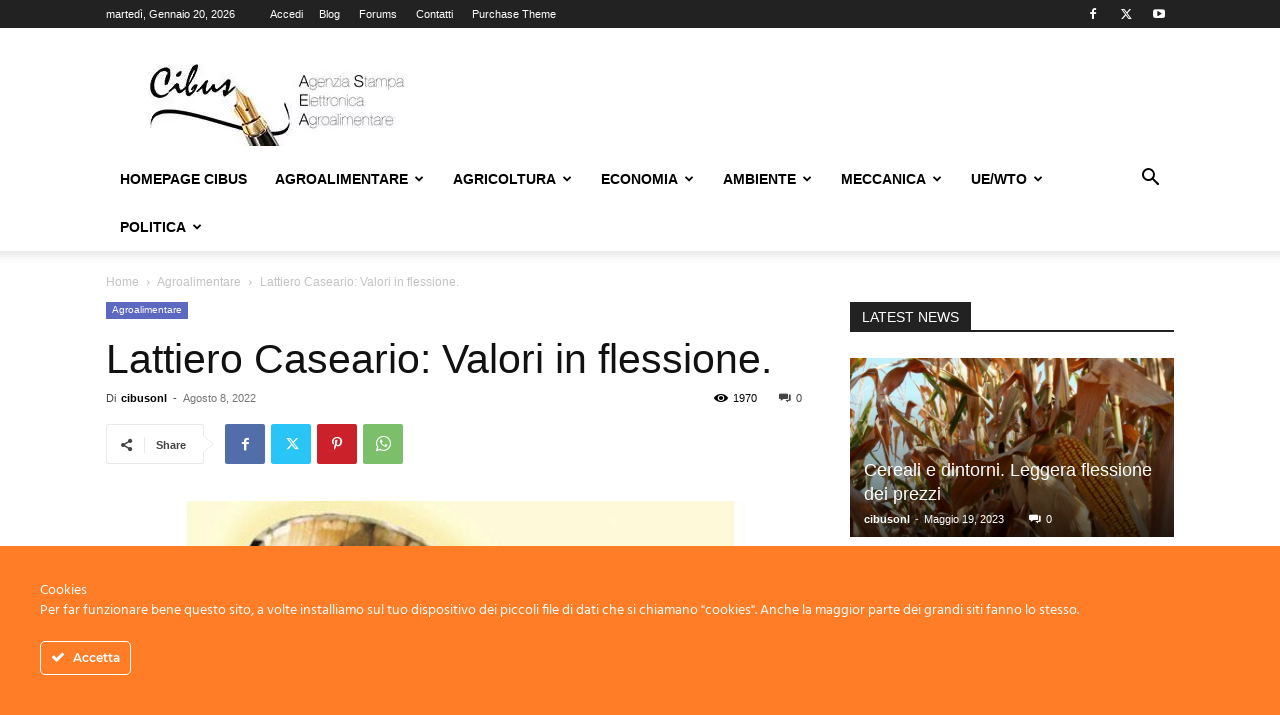

--- FILE ---
content_type: text/css
request_url: https://cibusonline.net/wp-content/plugins/ct-ultimate-gdpr/assets/css/A.jquery-ui.min.css,qver=6.9.pagespeed.cf.gNX1CcygGL.css
body_size: 6925
content:
.ct-ultimate-gdpr-container .ui-draggable-handle,.ct-ultimate-gdpr-container .ui-selectable,.ct-ultimate-gdpr-container .ui-sortable-handle{-ms-touch-action:none;touch-action:none}.ct-ultimate-gdpr-container .ui-helper-hidden,.ct-ultimate-gdpr-container .ui-resizable-autohide .ui-resizable-handle,.ct-ultimate-gdpr-container .ui-resizable-disabled .ui-resizable-handle{display:none}.ct-ultimate-gdpr-container .ui-helper-hidden-accessible{border:0;clip:rect(0 0 0 0);height:1px;margin:-1px;overflow:hidden;padding:0;position:absolute;width:1px}.ct-ultimate-gdpr-container .ui-helper-reset{margin:0;padding:0;border:0;outline:0;line-height:1.3;text-decoration:none;font-size:100%;list-style:none}.ct-ultimate-gdpr-container .ui-helper-clearfix:after,.ct-ultimate-gdpr-container .ui-helper-clearfix:before{content:"";display:table;border-collapse:collapse}.ct-ultimate-gdpr-container .ui-helper-clearfix:after{clear:both}.ct-ultimate-gdpr-container .ui-helper-zfix{width:100%;height:100%;top:0;left:0;position:absolute;opacity:0;filter:Alpha(Opacity=0)}.ct-ultimate-gdpr-container .ui-front{z-index:100}.ct-ultimate-gdpr-container .ui-state-disabled{cursor:default!important;pointer-events:none}.ct-ultimate-gdpr-container .ui-icon{display:inline-block;vertical-align:middle;margin-top:-.25em;position:relative;text-indent:-99999px;overflow:hidden;background-repeat:no-repeat}.ct-ultimate-gdpr-container .ui-widget-icon-block{left:50%;margin-left:-8px;display:block}.ct-ultimate-gdpr-container .ui-widget-overlay{position:fixed;top:0;left:0;width:100%;height:100%}.ct-ultimate-gdpr-container .ui-menu-icons,.ct-ultimate-gdpr-container .ui-resizable{position:relative}.ct-ultimate-gdpr-container .ui-resizable-handle{position:absolute;font-size:.1px;display:block;-ms-touch-action:none;touch-action:none}.ct-ultimate-gdpr-container .ui-resizable-n{cursor:n-resize;height:7px;width:100%;top:-5px;left:0}.ct-ultimate-gdpr-container .ui-resizable-s{cursor:s-resize;height:7px;width:100%;bottom:-5px;left:0}.ct-ultimate-gdpr-container .ui-resizable-e{cursor:e-resize;width:7px;right:-5px;top:0;height:100%}.ct-ultimate-gdpr-container .ui-resizable-w{cursor:w-resize;width:7px;left:-5px;top:0;height:100%}.ct-ultimate-gdpr-container .ui-resizable-se{cursor:se-resize;width:12px;height:12px;right:1px;bottom:1px}.ct-ultimate-gdpr-container .ui-resizable-sw{cursor:sw-resize;width:9px;height:9px;left:-5px;bottom:-5px}.ct-ultimate-gdpr-container .ui-resizable-nw{cursor:nw-resize;width:9px;height:9px;left:-5px;top:-5px}.ct-ultimate-gdpr-container .ui-resizable-ne{cursor:ne-resize;width:9px;height:9px;right:-5px;top:-5px}.ct-ultimate-gdpr-container .ui-selectable-helper{position:absolute;z-index:100;border:1px dotted #000}.ct-ultimate-gdpr-container .ui-accordion .ui-accordion-header{display:block;cursor:pointer;position:relative;margin:2px 0 0;padding:.5em .5em .5em .7em;font-size:100%}.ct-ultimate-gdpr-container .ui-accordion .ui-accordion-content{padding:1em 2.2em;border-top:0;overflow:auto}.ct-ultimate-gdpr-container .ui-autocomplete{position:absolute;top:0;left:0;cursor:default}.ct-ultimate-gdpr-container .ui-menu{list-style:none;padding:0;margin:0;display:block;outline:0}.ct-ultimate-gdpr-container .ui-button,.ct-ultimate-gdpr-container .ui-controlgroup{display:inline-block;vertical-align:middle}.ct-ultimate-gdpr-container .ui-menu .ui-menu{position:absolute}.ct-ultimate-gdpr-container .ui-menu .ui-menu-item{margin:0;cursor:pointer;list-style-image:url([data-uri])}.ct-ultimate-gdpr-container .ui-menu .ui-menu-item-wrapper{position:relative;padding:3px 1em 3px .4em}.ct-ultimate-gdpr-container .ui-menu .ui-menu-divider{margin:5px 0;height:0;font-size:0;line-height:0;border-width:1px 0 0}.ct-ultimate-gdpr-container .ui-menu .ui-state-active,.ct-ultimate-gdpr-container .ui-menu .ui-state-focus{margin:-1px}.ct-ultimate-gdpr-container .ui-menu-icons .ui-menu-item-wrapper{padding-left:2em}.ct-ultimate-gdpr-container .ui-menu .ui-icon{position:absolute;top:0;bottom:0;left:.2em;margin:auto 0}.ct-ultimate-gdpr-container .ui-menu .ui-menu-icon{left:auto;right:0}.ct-ultimate-gdpr-container .ui-button{padding:.4em 1em;position:relative;line-height:normal;margin-right:.1em;cursor:pointer;text-align:center;-webkit-user-select:none;-moz-user-select:none;-ms-user-select:none;user-select:none;overflow:visible}.ct-ultimate-gdpr-container .ui-button,.ct-ultimate-gdpr-container .ui-button:active,.ct-ultimate-gdpr-container .ui-button:hover,.ct-ultimate-gdpr-container .ui-button:link,.ct-ultimate-gdpr-container .ui-button:visited{text-decoration:none}.ct-ultimate-gdpr-container .ui-button-icon-only{width:2em;box-sizing:border-box;text-indent:-9999px;white-space:nowrap}input.ct-ultimate-gdpr-container .ui-button.ui-button-icon-only{text-indent:0}.ct-ultimate-gdpr-container .ui-button-icon-only .ui-icon{position:absolute;top:50%;left:50%;margin-top:-8px;margin-left:-8px}.ct-ultimate-gdpr-container .ui-button.ui-icon-notext .ui-icon{padding:0;width:2.1em;height:2.1em;text-indent:-9999px;white-space:nowrap}input.ct-ultimate-gdpr-container .ui-button.ui-icon-notext .ui-icon{width:auto;height:auto;text-indent:0;white-space:normal;padding:.4em 1em}button.ct-ultimate-gdpr-container .ui-button::-moz-focus-inner,input.ct-ultimate-gdpr-container .ui-button::-moz-focus-inner{border:0;padding:0}.ct-ultimate-gdpr-container .ui-controlgroup>.ui-controlgroup-item{float:left;margin-left:0;margin-right:0}.ct-ultimate-gdpr-container .ui-controlgroup>.ui-controlgroup-item.ui-visual-focus,.ct-ultimate-gdpr-container .ui-controlgroup>.ui-controlgroup-item:focus{z-index:9999}.ct-ultimate-gdpr-container .ui-controlgroup-vertical>.ui-controlgroup-item{display:block;float:none;width:100%;margin-top:0;margin-bottom:0;text-align:left}.ct-ultimate-gdpr-container .ui-controlgroup-vertical .ui-controlgroup-item{box-sizing:border-box}.ct-ultimate-gdpr-container .ui-controlgroup .ui-controlgroup-label{padding:.4em 1em}.ct-ultimate-gdpr-container .ui-controlgroup .ui-controlgroup-label span{font-size:80%}.ct-ultimate-gdpr-container .ui-controlgroup-horizontal .ui-controlgroup-label+.ui-controlgroup-item{border-left:none}.ct-ultimate-gdpr-container .ui-controlgroup-vertical .ui-controlgroup-label+.ui-controlgroup-item{border-top:none}.ct-ultimate-gdpr-container .ui-controlgroup-horizontal .ui-controlgroup-label.ui-widget-content{border-right:none}.ct-ultimate-gdpr-container .ui-controlgroup-vertical .ui-controlgroup-label.ui-widget-content{border-bottom:none}.ct-ultimate-gdpr-container .ui-controlgroup-vertical .ui-spinner-input{width:75%;width:calc(100% - 2.4em)}.ct-ultimate-gdpr-container .ui-controlgroup-vertical .ui-spinner .ui-spinner-up{border-top-style:solid}.ct-ultimate-gdpr-container .ui-checkboxradio-label .ui-icon-background{box-shadow:inset 1px 1px 1px #ccc;border-radius:.12em;border:none}.ct-ultimate-gdpr-container .ui-checkboxradio-radio-label .ui-icon-background{width:16px;height:16px;border-radius:1em;overflow:visible;border:none}.ct-ultimate-gdpr-container .ui-checkboxradio-radio-label.ui-checkboxradio-checked .ui-icon,.ct-ultimate-gdpr-container .ui-checkboxradio-radio-label.ui-checkboxradio-checked:hover .ui-icon{background-image:none;width:8px;height:8px;border-width:4px;border-style:solid}.ct-ultimate-gdpr-container .ui-checkboxradio-disabled{pointer-events:none}.ct-ultimate-gdpr-container .ui-datepicker{width:17em;padding:.2em .2em 0;display:none}.ct-ultimate-gdpr-container .ui-datepicker .ui-datepicker-header{position:relative;padding:.2em 0}.ct-ultimate-gdpr-container .ui-datepicker .ui-datepicker-next,.ct-ultimate-gdpr-container .ui-datepicker .ui-datepicker-prev{position:absolute;top:2px;width:1.8em;height:1.8em}.ct-ultimate-gdpr-container .ui-datepicker .ui-datepicker-next-hover,.ct-ultimate-gdpr-container .ui-datepicker .ui-datepicker-prev-hover{top:1px}.ct-ultimate-gdpr-container .ui-datepicker .ui-datepicker-prev{left:2px}.ct-ultimate-gdpr-container .ui-datepicker .ui-datepicker-next{right:2px}.ct-ultimate-gdpr-container .ui-datepicker .ui-datepicker-prev-hover{left:1px}.ct-ultimate-gdpr-container .ui-datepicker .ui-datepicker-next-hover{right:1px}.ct-ultimate-gdpr-container .ui-datepicker .ui-datepicker-next span,.ct-ultimate-gdpr-container .ui-datepicker .ui-datepicker-prev span{display:block;position:absolute;left:50%;margin-left:-8px;top:50%;margin-top:-8px}.ct-ultimate-gdpr-container .ui-datepicker .ui-datepicker-title{margin:0 2.3em;line-height:1.8em;text-align:center}.ct-ultimate-gdpr-container .ui-datepicker .ui-datepicker-title select{font-size:1em;margin:1px 0}.ct-ultimate-gdpr-container .ui-datepicker select.ui-datepicker-month,.ct-ultimate-gdpr-container .ui-datepicker select.ui-datepicker-year{width:45%}.ct-ultimate-gdpr-container .ui-datepicker table{width:100%;font-size:.9em;border-collapse:collapse;margin:0 0 .4em}.ct-ultimate-gdpr-container .ui-datepicker th{padding:.7em .3em;text-align:center;font-weight:700;border:0}.ct-ultimate-gdpr-container .ui-datepicker td{border:0;padding:1px}.ct-ultimate-gdpr-container .ui-datepicker td a,.ct-ultimate-gdpr-container .ui-datepicker td span{display:block;padding:.2em;text-align:right;text-decoration:none}.ct-ultimate-gdpr-container .ui-datepicker .ui-datepicker-buttonpane{background-image:none;margin:.7em 0 0;padding:0 .2em;border-left:0;border-right:0;border-bottom:0}.ct-ultimate-gdpr-container .ui-datepicker .ui-datepicker-buttonpane button{float:right;margin:.5em .2em .4em;cursor:pointer;padding:.2em .6em .3em;width:auto;overflow:visible}.ct-ultimate-gdpr-container .ui-datepicker .ui-datepicker-buttonpane button.ui-datepicker-current,.ct-ultimate-gdpr-container .ui-datepicker-multi .ui-datepicker-group,.ct-ultimate-gdpr-container .ui-datepicker-rtl .ui-datepicker-buttonpane button{float:left}.ct-ultimate-gdpr-container .ui-datepicker.ui-datepicker-multi{width:auto}.ct-ultimate-gdpr-container .ui-datepicker-multi .ui-datepicker-group table{width:95%;margin:0 auto .4em}.ct-ultimate-gdpr-container .ui-datepicker-multi-2 .ui-datepicker-group{width:50%}.ct-ultimate-gdpr-container .ui-datepicker-multi-3 .ui-datepicker-group{width:33.3%}.ct-ultimate-gdpr-container .ui-datepicker-multi-4 .ui-datepicker-group{width:25%}.ct-ultimate-gdpr-container .ui-datepicker-multi .ui-datepicker-group-last .ui-datepicker-header,.ct-ultimate-gdpr-container .ui-datepicker-multi .ui-datepicker-group-middle .ui-datepicker-header{border-left-width:0}.ct-ultimate-gdpr-container .ui-datepicker-multi .ui-datepicker-buttonpane{clear:left}.ct-ultimate-gdpr-container .ui-datepicker-row-break{clear:both;width:100%;font-size:0}.ct-ultimate-gdpr-container .ui-datepicker-rtl{direction:rtl}.ct-ultimate-gdpr-container .ui-datepicker-rtl .ui-datepicker-prev{right:2px;left:auto}.ct-ultimate-gdpr-container .ui-datepicker-rtl .ui-datepicker-next{left:2px;right:auto}.ct-ultimate-gdpr-container .ui-datepicker-rtl .ui-datepicker-prev:hover{right:1px;left:auto}.ct-ultimate-gdpr-container .ui-datepicker-rtl .ui-datepicker-next:hover{left:1px;right:auto}.ct-ultimate-gdpr-container .ui-datepicker-rtl .ui-datepicker-buttonpane{clear:right}.ct-ultimate-gdpr-container .ui-datepicker-rtl .ui-datepicker-buttonpane button.ui-datepicker-current,.ct-ultimate-gdpr-container .ui-datepicker-rtl .ui-datepicker-group,.ct-ultimate-gdpr-container .ui-dialog .ui-dialog-buttonpane .ui-dialog-buttonset{float:right}.ct-ultimate-gdpr-container .ui-datepicker-rtl .ui-datepicker-group-last .ui-datepicker-header,.ct-ultimate-gdpr-container .ui-datepicker-rtl .ui-datepicker-group-middle .ui-datepicker-header{border-right-width:0;border-left-width:1px}.ct-ultimate-gdpr-container .ui-datepicker .ui-icon{display:block;text-indent:-99999px;overflow:hidden;background-repeat:no-repeat;left:.5em;top:.3em}.ct-ultimate-gdpr-container .ui-dialog{position:absolute;top:0;left:0;padding:.2em;outline:0}.ct-ultimate-gdpr-container .ui-dialog .ui-dialog-titlebar{padding:.4em 1em;position:relative}.ct-ultimate-gdpr-container .ui-dialog .ui-dialog-title{float:left;margin:.1em 0;white-space:nowrap;width:90%;overflow:hidden;text-overflow:ellipsis}.ct-ultimate-gdpr-container .ui-dialog .ui-dialog-titlebar-close{position:absolute;right:.3em;top:50%;width:20px;margin:-10px 0 0;padding:1px;height:20px}.ct-ultimate-gdpr-container .ui-dialog .ui-dialog-content{position:relative;border:0;padding:.5em 1em;background:0 0;overflow:auto}.ct-ultimate-gdpr-container .ui-dialog .ui-dialog-buttonpane{text-align:left;border-width:1px 0 0;background-image:none;margin-top:.5em;padding:.3em 1em .5em .4em}.ct-ultimate-gdpr-container .ui-dialog .ui-dialog-buttonpane button{margin:.5em .4em .5em 0;cursor:pointer}.ct-ultimate-gdpr-container .ui-dialog .ui-resizable-n{height:2px;top:0}.ct-ultimate-gdpr-container .ui-dialog .ui-resizable-e{width:2px;right:0}.ct-ultimate-gdpr-container .ui-dialog .ui-resizable-s{height:2px;bottom:0}.ct-ultimate-gdpr-container .ui-dialog .ui-resizable-w{width:2px;left:0}.ct-ultimate-gdpr-container .ui-dialog .ui-resizable-ne,.ct-ultimate-gdpr-container .ui-dialog .ui-resizable-nw,.ct-ultimate-gdpr-container .ui-dialog .ui-resizable-se,.ct-ultimate-gdpr-container .ui-dialog .ui-resizable-sw{width:7px;height:7px}.ct-ultimate-gdpr-container .ui-dialog .ui-resizable-se{right:0;bottom:0}.ct-ultimate-gdpr-container .ui-dialog .ui-resizable-sw{left:0;bottom:0}.ct-ultimate-gdpr-container .ui-dialog .ui-resizable-ne{right:0;top:0}.ct-ultimate-gdpr-container .ui-dialog .ui-resizable-nw{left:0;top:0}.ct-ultimate-gdpr-container .ui-draggable .ui-dialog-titlebar{cursor:move}.ct-ultimate-gdpr-container .ui-progressbar{height:2em;text-align:left;overflow:hidden}.ct-ultimate-gdpr-container .ui-progressbar .ui-progressbar-value{margin:-1px;height:100%}.ct-ultimate-gdpr-container .ui-progressbar .ui-progressbar-overlay{background:url([data-uri]);height:100%;opacity:.25}.ct-ultimate-gdpr-container .ui-progressbar-indeterminate .ui-progressbar-value{background-image:none}.ct-ultimate-gdpr-container .ui-selectmenu-menu{padding:0;margin:0;position:absolute;top:0;left:0;display:none}.ct-ultimate-gdpr-container .ui-selectmenu-menu .ui-menu{overflow:auto;overflow-x:hidden;padding-bottom:1px}.ct-ultimate-gdpr-container .ui-selectmenu-menu .ui-menu .ui-selectmenu-optgroup{font-size:1em;font-weight:700;line-height:1.5;padding:2px .4em;margin:.5em 0 0;height:auto;border:0}.ct-ultimate-gdpr-container .ui-selectmenu-open{display:block}.ct-ultimate-gdpr-container .ui-selectmenu-text{display:block;margin-right:20px;overflow:hidden;text-overflow:ellipsis}.ct-ultimate-gdpr-container .ui-selectmenu-button.ui-button{text-align:left;white-space:nowrap;width:14em}.ct-ultimate-gdpr-container .ui-selectmenu-icon.ui-icon{float:right;margin-top:0}.ct-ultimate-gdpr-container .ui-slider{position:relative;text-align:left}.ct-ultimate-gdpr-container .ui-slider .ui-slider-handle{position:absolute;z-index:2;width:1.2em;height:1.2em;cursor:default;-ms-touch-action:none;touch-action:none}.ct-ultimate-gdpr-container .ui-slider .ui-slider-range{position:absolute;z-index:1;font-size:.7em;display:block;border:0;background-position:0 0}.ct-ultimate-gdpr-container .ui-slider.ui-state-disabled .ui-slider-handle,.ct-ultimate-gdpr-container .ui-slider.ui-state-disabled .ui-slider-range{filter:inherit}.ct-ultimate-gdpr-container .ui-slider-horizontal{height:.8em}.ct-ultimate-gdpr-container .ui-slider-horizontal .ui-slider-handle{top:-.3em;margin-left:-.6em}.ct-ultimate-gdpr-container .ui-slider-horizontal .ui-slider-range{top:0;height:100%}.ct-ultimate-gdpr-container .ui-slider-horizontal .ui-slider-range-min{left:0}.ct-ultimate-gdpr-container .ui-slider-horizontal .ui-slider-range-max{right:0}.ct-ultimate-gdpr-container .ui-slider-vertical{width:.8em;height:100px}.ct-ultimate-gdpr-container .ui-slider-vertical .ui-slider-handle{left:-.3em;margin-left:0;margin-bottom:-.6em}.ct-ultimate-gdpr-container .ui-slider-vertical .ui-slider-range{left:0;width:100%}.ct-ultimate-gdpr-container .ui-slider-vertical .ui-slider-range-min,.ct-ultimate-gdpr-container .ui-spinner-down{bottom:0}.ct-ultimate-gdpr-container .ui-slider-vertical .ui-slider-range-max,.ct-ultimate-gdpr-container .ui-spinner-up{top:0}.ct-ultimate-gdpr-container .ui-spinner{position:relative;display:inline-block;overflow:hidden;padding:0;vertical-align:middle}.ct-ultimate-gdpr-container .ui-spinner-input{border:none;background:0 0;color:inherit;padding:.222em 0;margin:.2em 2em .2em .4em;vertical-align:middle}.ct-ultimate-gdpr-container .ui-spinner-button{width:1.6em;height:50%;font-size:.5em;padding:0;margin:0;text-align:center;position:absolute;cursor:default;display:block;overflow:hidden;right:0}.ct-ultimate-gdpr-container .ui-spinner a.ui-spinner-button{border-top-style:none;border-bottom-style:none;border-right-style:none}.ct-ultimate-gdpr-container .ui-tabs{position:relative;padding:.2em}.ct-ultimate-gdpr-container .ui-tabs .ui-tabs-nav{margin:0;padding:.2em .2em 0}.ct-ultimate-gdpr-container .ui-tabs .ui-tabs-nav li{list-style:none;float:left;position:relative;top:0;margin:1px .2em 0 0;border-bottom-width:0;padding:0;white-space:nowrap}.ct-ultimate-gdpr-container .ui-tabs .ui-tabs-nav .ui-tabs-anchor{float:left;padding:.5em 1em;text-decoration:none}.ct-ultimate-gdpr-container .ui-tabs .ui-tabs-nav li.ui-tabs-active{margin-bottom:-1px;padding-bottom:1px}.ct-ultimate-gdpr-container .ui-tabs .ui-tabs-nav li.ui-state-disabled .ui-tabs-anchor,.ct-ultimate-gdpr-container .ui-tabs .ui-tabs-nav li.ui-tabs-active .ui-tabs-anchor,.ct-ultimate-gdpr-container .ui-tabs .ui-tabs-nav li.ui-tabs-loading .ui-tabs-anchor{cursor:text}.ct-ultimate-gdpr-container .ui-tabs-collapsible .ui-tabs-nav li.ui-tabs-active .ui-tabs-anchor{cursor:pointer}.ct-ultimate-gdpr-container .ui-tabs .ui-tabs-panel{display:block;border-width:0;padding:1em 1.4em;background:0 0}.ct-ultimate-gdpr-container .ui-tooltip{padding:8px;position:absolute;z-index:9999;max-width:300px}body .ct-ultimate-gdpr-container .ui-tooltip{border-width:2px}.ct-ultimate-gdpr-container .ui-widget,.ct-ultimate-gdpr-container .ui-widget button,.ct-ultimate-gdpr-container .ui-widget input,.ct-ultimate-gdpr-container .ui-widget select,.ct-ultimate-gdpr-container .ui-widget textarea{font-family:Arial,Helvetica,sans-serif;font-size:1em}.ct-ultimate-gdpr-container .ui-widget .ui-widget{font-size:1em}.ct-ultimate-gdpr-container .ui-widget.ui-widget-content{border:1px solid #c5c5c5}.ct-ultimate-gdpr-container .ui-widget-content{border:1px solid #ddd;background:#fff;color:#333}.ct-ultimate-gdpr-container .ui-widget-content a,.ct-ultimate-gdpr-container .ui-widget-header a{color:#333}.ct-ultimate-gdpr-container .ui-widget-header{border:1px solid #ddd;background:#e9e9e9;color:#333;font-weight:700}.ct-ultimate-gdpr-container .ui-button,.ct-ultimate-gdpr-container .ui-state-default,.ct-ultimate-gdpr-container .ui-widget-content .ui-state-default,.ct-ultimate-gdpr-container .ui-widget-header .ui-state-default,html .ct-ultimate-gdpr-container .ui-button.ui-state-disabled:active,html .ct-ultimate-gdpr-container .ui-button.ui-state-disabled:hover{border:1px solid #c5c5c5;background:#f6f6f6;font-weight:400;color:#454545}.ct-ultimate-gdpr-container .ui-button,.ct-ultimate-gdpr-container .ui-state-default a,.ct-ultimate-gdpr-container .ui-state-default a:link,.ct-ultimate-gdpr-container .ui-state-default a:visited,a.ct-ultimate-gdpr-container .ui-button,a:link.ct-ultimate-gdpr-container .ui-button,a:visited.ct-ultimate-gdpr-container .ui-button{color:#454545;text-decoration:none}.ct-ultimate-gdpr-container .ui-button:focus,.ct-ultimate-gdpr-container .ui-button:hover,.ct-ultimate-gdpr-container .ui-state-focus,.ct-ultimate-gdpr-container .ui-state-hover,.ct-ultimate-gdpr-container .ui-widget-content .ui-state-focus,.ct-ultimate-gdpr-container .ui-widget-content .ui-state-hover,.ct-ultimate-gdpr-container .ui-widget-header .ui-state-focus,.ct-ultimate-gdpr-container .ui-widget-header .ui-state-hover{border:1px solid #ccc;background:#ededed;font-weight:400;color:#2b2b2b}.ct-ultimate-gdpr-container .ui-state-focus a,.ct-ultimate-gdpr-container .ui-state-focus a:hover,.ct-ultimate-gdpr-container .ui-state-focus a:link,.ct-ultimate-gdpr-container .ui-state-focus a:visited,.ct-ultimate-gdpr-container .ui-state-hover a,.ct-ultimate-gdpr-container .ui-state-hover a:hover,.ct-ultimate-gdpr-container .ui-state-hover a:link,.ct-ultimate-gdpr-container .ui-state-hover a:visited,a.ct-ultimate-gdpr-container .ui-button:focus,a.ct-ultimate-gdpr-container .ui-button:hover{color:#2b2b2b;text-decoration:none}.ct-ultimate-gdpr-container .ui-visual-focus{box-shadow:0 0 3px 1px #5e9ed6}.ct-ultimate-gdpr-container .ui-button.ui-state-active:hover,.ct-ultimate-gdpr-container .ui-button:active,.ct-ultimate-gdpr-container .ui-state-active,.ct-ultimate-gdpr-container .ui-widget-content .ui-state-active,.ct-ultimate-gdpr-container .ui-widget-header .ui-state-active,a.ct-ultimate-gdpr-container .ui-button:active{border:1px solid #003eff;background:#007fff;font-weight:400;color:#fff}.ct-ultimate-gdpr-container .ui-icon-background,.ct-ultimate-gdpr-container .ui-state-active .ui-icon-background{border:#003eff;background-color:#fff}.ct-ultimate-gdpr-container .ui-state-active a,.ct-ultimate-gdpr-container .ui-state-active a:link,.ct-ultimate-gdpr-container .ui-state-active a:visited{color:#fff;text-decoration:none}.ct-ultimate-gdpr-container .ui-state-highlight,.ct-ultimate-gdpr-container .ui-widget-content .ui-state-highlight,.ct-ultimate-gdpr-container .ui-widget-header .ui-state-highlight{border:1px solid #dad55e;background:#fffa90;color:#777620}.ct-ultimate-gdpr-container .ui-state-checked{border:1px solid #dad55e;background:#fffa90}.ct-ultimate-gdpr-container .ui-state-highlight a,.ct-ultimate-gdpr-container .ui-widget-content .ui-state-highlight a,.ct-ultimate-gdpr-container .ui-widget-header .ui-state-highlight a{color:#777620}.ct-ultimate-gdpr-container .ui-state-error,.ct-ultimate-gdpr-container .ui-widget-content .ui-state-error,.ct-ultimate-gdpr-container .ui-widget-header .ui-state-error{border:1px solid #f1a899;background:#fddfdf;color:#5f3f3f}.ct-ultimate-gdpr-container .ui-state-error a,.ct-ultimate-gdpr-container .ui-state-error-text,.ct-ultimate-gdpr-container .ui-widget-content .ui-state-error a,.ct-ultimate-gdpr-container .ui-widget-content .ui-state-error-text,.ct-ultimate-gdpr-container .ui-widget-header .ui-state-error a,.ct-ultimate-gdpr-container .ui-widget-header .ui-state-error-text{color:#5f3f3f}.ct-ultimate-gdpr-container .ui-priority-primary,.ct-ultimate-gdpr-container .ui-widget-content .ui-priority-primary,.ct-ultimate-gdpr-container .ui-widget-header .ui-priority-primary{font-weight:700}.ct-ultimate-gdpr-container .ui-priority-secondary,.ct-ultimate-gdpr-container .ui-widget-content .ui-priority-secondary,.ct-ultimate-gdpr-container .ui-widget-header .ui-priority-secondary{opacity:.7;filter:Alpha(Opacity=70);font-weight:400}.ct-ultimate-gdpr-container .ui-state-disabled,.ct-ultimate-gdpr-container .ui-widget-content .ui-state-disabled,.ct-ultimate-gdpr-container .ui-widget-header .ui-state-disabled{opacity:.35;filter:Alpha(Opacity=35);background-image:none}.ct-ultimate-gdpr-container .ui-state-disabled .ui-icon{filter:Alpha(Opacity=35)}.ct-ultimate-gdpr-container .ui-icon{width:16px;height:16px}.ct-ultimate-gdpr-container .ui-button:active .ui-icon,.ct-ultimate-gdpr-container .ui-state-active .ui-icon{background-image:url(images/xui-icons_ffffff_256x240.png.pagespeed.ic.c6DWUceZZp.webp)}.ct-ultimate-gdpr-container .ui-icon-blank{background-position:16px 16px}.ct-ultimate-gdpr-container .ui-icon-caret-1-n{background-position:0 0}.ct-ultimate-gdpr-container .ui-icon-caret-1-ne{background-position:-16px 0}.ct-ultimate-gdpr-container .ui-icon-caret-1-e{background-position:-32px 0}.ct-ultimate-gdpr-container .ui-icon-caret-1-se{background-position:-48px 0}.ct-ultimate-gdpr-container .ui-icon-caret-1-s{background-position:-65px 0}.ct-ultimate-gdpr-container .ui-icon-caret-1-sw{background-position:-80px 0}.ct-ultimate-gdpr-container .ui-icon-caret-1-w{background-position:-96px 0}.ct-ultimate-gdpr-container .ui-icon-caret-1-nw{background-position:-112px 0}.ct-ultimate-gdpr-container .ui-icon-caret-2-n-s{background-position:-128px 0}.ct-ultimate-gdpr-container .ui-icon-caret-2-e-w{background-position:-144px 0}.ct-ultimate-gdpr-container .ui-icon-triangle-1-n{background-position:0 -16px}.ct-ultimate-gdpr-container .ui-icon-triangle-1-ne{background-position:-16px -16px}.ct-ultimate-gdpr-container .ui-icon-triangle-1-e{background-position:-32px -16px}.ct-ultimate-gdpr-container .ui-icon-triangle-1-se{background-position:-48px -16px}.ct-ultimate-gdpr-container .ui-icon-triangle-1-s{background-position:-65px -16px}.ct-ultimate-gdpr-container .ui-icon-triangle-1-sw{background-position:-80px -16px}.ct-ultimate-gdpr-container .ui-icon-triangle-1-w{background-position:-96px -16px}.ct-ultimate-gdpr-container .ui-icon-triangle-1-nw{background-position:-112px -16px}.ct-ultimate-gdpr-container .ui-icon-triangle-2-n-s{background-position:-128px -16px}.ct-ultimate-gdpr-container .ui-icon-triangle-2-e-w{background-position:-144px -16px}.ct-ultimate-gdpr-container .ui-icon-arrow-1-n{background-position:0 -32px}.ct-ultimate-gdpr-container .ui-icon-arrow-1-ne{background-position:-16px -32px}.ct-ultimate-gdpr-container .ui-icon-arrow-1-e{background-position:-32px -32px}.ct-ultimate-gdpr-container .ui-icon-arrow-1-se{background-position:-48px -32px}.ct-ultimate-gdpr-container .ui-icon-arrow-1-s{background-position:-65px -32px}.ct-ultimate-gdpr-container .ui-icon-arrow-1-sw{background-position:-80px -32px}.ct-ultimate-gdpr-container .ui-icon-arrow-1-w{background-position:-96px -32px}.ct-ultimate-gdpr-container .ui-icon-arrow-1-nw{background-position:-112px -32px}.ct-ultimate-gdpr-container .ui-icon-arrow-2-n-s{background-position:-128px -32px}.ct-ultimate-gdpr-container .ui-icon-arrow-2-ne-sw{background-position:-144px -32px}.ct-ultimate-gdpr-container .ui-icon-arrow-2-e-w{background-position:-160px -32px}.ct-ultimate-gdpr-container .ui-icon-arrow-2-se-nw{background-position:-176px -32px}.ct-ultimate-gdpr-container .ui-icon-arrowstop-1-n{background-position:-192px -32px}.ct-ultimate-gdpr-container .ui-icon-arrowstop-1-e{background-position:-208px -32px}.ct-ultimate-gdpr-container .ui-icon-arrowstop-1-s{background-position:-224px -32px}.ct-ultimate-gdpr-container .ui-icon-arrowstop-1-w{background-position:-240px -32px}.ct-ultimate-gdpr-container .ui-icon-arrowthick-1-n{background-position:1px -48px}.ct-ultimate-gdpr-container .ui-icon-arrowthick-1-ne{background-position:-16px -48px}.ct-ultimate-gdpr-container .ui-icon-arrowthick-1-e{background-position:-32px -48px}.ct-ultimate-gdpr-container .ui-icon-arrowthick-1-se{background-position:-48px -48px}.ct-ultimate-gdpr-container .ui-icon-arrowthick-1-s{background-position:-64px -48px}.ct-ultimate-gdpr-container .ui-icon-arrowthick-1-sw{background-position:-80px -48px}.ct-ultimate-gdpr-container .ui-icon-arrowthick-1-w{background-position:-96px -48px}.ct-ultimate-gdpr-container .ui-icon-arrowthick-1-nw{background-position:-112px -48px}.ct-ultimate-gdpr-container .ui-icon-arrowthick-2-n-s{background-position:-128px -48px}.ct-ultimate-gdpr-container .ui-icon-arrowthick-2-ne-sw{background-position:-144px -48px}.ct-ultimate-gdpr-container .ui-icon-arrowthick-2-e-w{background-position:-160px -48px}.ct-ultimate-gdpr-container .ui-icon-arrowthick-2-se-nw{background-position:-176px -48px}.ct-ultimate-gdpr-container .ui-icon-arrowthickstop-1-n{background-position:-192px -48px}.ct-ultimate-gdpr-container .ui-icon-arrowthickstop-1-e{background-position:-208px -48px}.ct-ultimate-gdpr-container .ui-icon-arrowthickstop-1-s{background-position:-224px -48px}.ct-ultimate-gdpr-container .ui-icon-arrowthickstop-1-w{background-position:-240px -48px}.ct-ultimate-gdpr-container .ui-icon-arrowreturnthick-1-w{background-position:0 -64px}.ct-ultimate-gdpr-container .ui-icon-arrowreturnthick-1-n{background-position:-16px -64px}.ct-ultimate-gdpr-container .ui-icon-arrowreturnthick-1-e{background-position:-32px -64px}.ct-ultimate-gdpr-container .ui-icon-arrowreturnthick-1-s{background-position:-48px -64px}.ct-ultimate-gdpr-container .ui-icon-arrowreturn-1-w{background-position:-64px -64px}.ct-ultimate-gdpr-container .ui-icon-arrowreturn-1-n{background-position:-80px -64px}.ct-ultimate-gdpr-container .ui-icon-arrowreturn-1-e{background-position:-96px -64px}.ct-ultimate-gdpr-container .ui-icon-arrowreturn-1-s{background-position:-112px -64px}.ct-ultimate-gdpr-container .ui-icon-arrowrefresh-1-w{background-position:-128px -64px}.ct-ultimate-gdpr-container .ui-icon-arrowrefresh-1-n{background-position:-144px -64px}.ct-ultimate-gdpr-container .ui-icon-arrowrefresh-1-e{background-position:-160px -64px}.ct-ultimate-gdpr-container .ui-icon-arrowrefresh-1-s{background-position:-176px -64px}.ct-ultimate-gdpr-container .ui-icon-arrow-4{background-position:0 -80px}.ct-ultimate-gdpr-container .ui-icon-arrow-4-diag{background-position:-16px -80px}.ct-ultimate-gdpr-container .ui-icon-extlink{background-position:-32px -80px}.ct-ultimate-gdpr-container .ui-icon-newwin{background-position:-48px -80px}.ct-ultimate-gdpr-container .ui-icon-refresh{background-position:-64px -80px}.ct-ultimate-gdpr-container .ui-icon-shuffle{background-position:-80px -80px}.ct-ultimate-gdpr-container .ui-icon-transfer-e-w{background-position:-96px -80px}.ct-ultimate-gdpr-container .ui-icon-transferthick-e-w{background-position:-112px -80px}.ct-ultimate-gdpr-container .ui-icon-folder-collapsed{background-position:0 -96px}.ct-ultimate-gdpr-container .ui-icon-folder-open{background-position:-16px -96px}.ct-ultimate-gdpr-container .ui-icon-document{background-position:-32px -96px}.ct-ultimate-gdpr-container .ui-icon-document-b{background-position:-48px -96px}.ct-ultimate-gdpr-container .ui-icon-note{background-position:-64px -96px}.ct-ultimate-gdpr-container .ui-icon-mail-closed{background-position:-80px -96px}.ct-ultimate-gdpr-container .ui-icon-mail-open{background-position:-96px -96px}.ct-ultimate-gdpr-container .ui-icon-suitcase{background-position:-112px -96px}.ct-ultimate-gdpr-container .ui-icon-comment{background-position:-128px -96px}.ct-ultimate-gdpr-container .ui-icon-person{background-position:-144px -96px}.ct-ultimate-gdpr-container .ui-icon-print{background-position:-160px -96px}.ct-ultimate-gdpr-container .ui-icon-trash{background-position:-176px -96px}.ct-ultimate-gdpr-container .ui-icon-locked{background-position:-192px -96px}.ct-ultimate-gdpr-container .ui-icon-unlocked{background-position:-208px -96px}.ct-ultimate-gdpr-container .ui-icon-bookmark{background-position:-224px -96px}.ct-ultimate-gdpr-container .ui-icon-tag{background-position:-240px -96px}.ct-ultimate-gdpr-container .ui-icon-home{background-position:0 -112px}.ct-ultimate-gdpr-container .ui-icon-flag{background-position:-16px -112px}.ct-ultimate-gdpr-container .ui-icon-calendar{background-position:-32px -112px}.ct-ultimate-gdpr-container .ui-icon-cart{background-position:-48px -112px}.ct-ultimate-gdpr-container .ui-icon-pencil{background-position:-64px -112px}.ct-ultimate-gdpr-container .ui-icon-clock{background-position:-80px -112px}.ct-ultimate-gdpr-container .ui-icon-disk{background-position:-96px -112px}.ct-ultimate-gdpr-container .ui-icon-calculator{background-position:-112px -112px}.ct-ultimate-gdpr-container .ui-icon-zoomin{background-position:-128px -112px}.ct-ultimate-gdpr-container .ui-icon-zoomout{background-position:-144px -112px}.ct-ultimate-gdpr-container .ui-icon-search{background-position:-160px -112px}.ct-ultimate-gdpr-container .ui-icon-wrench{background-position:-176px -112px}.ct-ultimate-gdpr-container .ui-icon-gear{background-position:-192px -112px}.ct-ultimate-gdpr-container .ui-icon-heart{background-position:-208px -112px}.ct-ultimate-gdpr-container .ui-icon-star{background-position:-224px -112px}.ct-ultimate-gdpr-container .ui-icon-link{background-position:-240px -112px}.ct-ultimate-gdpr-container .ui-icon-cancel{background-position:0 -128px}.ct-ultimate-gdpr-container .ui-icon-plus{background-position:-16px -128px}.ct-ultimate-gdpr-container .ui-icon-plusthick{background-position:-32px -128px}.ct-ultimate-gdpr-container .ui-icon-minus{background-position:-48px -128px}.ct-ultimate-gdpr-container .ui-icon-minusthick{background-position:-64px -128px}.ct-ultimate-gdpr-container .ui-icon-close{background-position:-80px -128px}.ct-ultimate-gdpr-container .ui-icon-closethick{background-position:-96px -128px}.ct-ultimate-gdpr-container .ui-icon-key{background-position:-112px -128px}.ct-ultimate-gdpr-container .ui-icon-lightbulb{background-position:-128px -128px}.ct-ultimate-gdpr-container .ui-icon-scissors{background-position:-144px -128px}.ct-ultimate-gdpr-container .ui-icon-clipboard{background-position:-160px -128px}.ct-ultimate-gdpr-container .ui-icon-copy{background-position:-176px -128px}.ct-ultimate-gdpr-container .ui-icon-contact{background-position:-192px -128px}.ct-ultimate-gdpr-container .ui-icon-image{background-position:-208px -128px}.ct-ultimate-gdpr-container .ui-icon-video{background-position:-224px -128px}.ct-ultimate-gdpr-container .ui-icon-script{background-position:-240px -128px}.ct-ultimate-gdpr-container .ui-icon-alert{background-position:0 -144px}.ct-ultimate-gdpr-container .ui-icon-info{background-position:-16px -144px}.ct-ultimate-gdpr-container .ui-icon-notice{background-position:-32px -144px}.ct-ultimate-gdpr-container .ui-icon-help{background-position:-48px -144px}.ct-ultimate-gdpr-container .ui-icon-check{background-position:-64px -144px}.ct-ultimate-gdpr-container .ui-icon-bullet{background-position:-80px -144px}.ct-ultimate-gdpr-container .ui-icon-radio-on{background-position:-96px -144px}.ct-ultimate-gdpr-container .ui-icon-radio-off{background-position:-112px -144px}.ct-ultimate-gdpr-container .ui-icon-pin-w{background-position:-128px -144px}.ct-ultimate-gdpr-container .ui-icon-pin-s{background-position:-144px -144px}.ct-ultimate-gdpr-container .ui-icon-play{background-position:0 -160px}.ct-ultimate-gdpr-container .ui-icon-pause{background-position:-16px -160px}.ct-ultimate-gdpr-container .ui-icon-seek-next{background-position:-32px -160px}.ct-ultimate-gdpr-container .ui-icon-seek-prev{background-position:-48px -160px}.ct-ultimate-gdpr-container .ui-icon-seek-end{background-position:-64px -160px}.ct-ultimate-gdpr-container .ui-icon-seek-first,.ct-ultimate-gdpr-container .ui-icon-seek-start{background-position:-80px -160px}.ct-ultimate-gdpr-container .ui-icon-stop{background-position:-96px -160px}.ct-ultimate-gdpr-container .ui-icon-eject{background-position:-112px -160px}.ct-ultimate-gdpr-container .ui-icon-volume-off{background-position:-128px -160px}.ct-ultimate-gdpr-container .ui-icon-volume-on{background-position:-144px -160px}.ct-ultimate-gdpr-container .ui-icon-power{background-position:0 -176px}.ct-ultimate-gdpr-container .ui-icon-signal-diag{background-position:-16px -176px}.ct-ultimate-gdpr-container .ui-icon-signal{background-position:-32px -176px}.ct-ultimate-gdpr-container .ui-icon-battery-0{background-position:-48px -176px}.ct-ultimate-gdpr-container .ui-icon-battery-1{background-position:-64px -176px}.ct-ultimate-gdpr-container .ui-icon-battery-2{background-position:-80px -176px}.ct-ultimate-gdpr-container .ui-icon-battery-3{background-position:-96px -176px}.ct-ultimate-gdpr-container .ui-icon-circle-plus{background-position:0 -192px}.ct-ultimate-gdpr-container .ui-icon-circle-minus{background-position:-16px -192px}.ct-ultimate-gdpr-container .ui-icon-circle-close{background-position:-32px -192px}.ct-ultimate-gdpr-container .ui-icon-circle-triangle-e{background-position:-48px -192px}.ct-ultimate-gdpr-container .ui-icon-circle-triangle-s{background-position:-64px -192px}.ct-ultimate-gdpr-container .ui-icon-circle-triangle-w{background-position:-80px -192px}.ct-ultimate-gdpr-container .ui-icon-circle-triangle-n{background-position:-96px -192px}.ct-ultimate-gdpr-container .ui-icon-circle-arrow-e{background-position:-112px -192px}.ct-ultimate-gdpr-container .ui-icon-circle-arrow-s{background-position:-128px -192px}.ct-ultimate-gdpr-container .ui-icon-circle-arrow-w{background-position:-144px -192px}.ct-ultimate-gdpr-container .ui-icon-circle-arrow-n{background-position:-160px -192px}.ct-ultimate-gdpr-container .ui-icon-circle-zoomin{background-position:-176px -192px}.ct-ultimate-gdpr-container .ui-icon-circle-zoomout{background-position:-192px -192px}.ct-ultimate-gdpr-container .ui-icon-circle-check{background-position:-208px -192px}.ct-ultimate-gdpr-container .ui-icon-circlesmall-plus{background-position:0 -208px}.ct-ultimate-gdpr-container .ui-icon-circlesmall-minus{background-position:-16px -208px}.ct-ultimate-gdpr-container .ui-icon-circlesmall-close{background-position:-32px -208px}.ct-ultimate-gdpr-container .ui-icon-squaresmall-plus{background-position:-48px -208px}.ct-ultimate-gdpr-container .ui-icon-squaresmall-minus{background-position:-64px -208px}.ct-ultimate-gdpr-container .ui-icon-squaresmall-close{background-position:-80px -208px}.ct-ultimate-gdpr-container .ui-icon-grip-dotted-vertical{background-position:0 -224px}.ct-ultimate-gdpr-container .ui-icon-grip-dotted-horizontal{background-position:-16px -224px}.ct-ultimate-gdpr-container .ui-icon-grip-solid-vertical{background-position:-32px -224px}.ct-ultimate-gdpr-container .ui-icon-grip-solid-horizontal{background-position:-48px -224px}.ct-ultimate-gdpr-container .ui-icon-gripsmall-diagonal-se{background-position:-64px -224px}.ct-ultimate-gdpr-container .ui-icon-grip-diagonal-se{background-position:-80px -224px}.ct-ultimate-gdpr-container .ui-corner-all,.ct-ultimate-gdpr-container .ui-corner-left,.ct-ultimate-gdpr-container .ui-corner-tl,.ct-ultimate-gdpr-container .ui-corner-top{border-top-left-radius:3px}.ct-ultimate-gdpr-container .ui-corner-all,.ct-ultimate-gdpr-container .ui-corner-right,.ct-ultimate-gdpr-container .ui-corner-top,.ct-ultimate-gdpr-container .ui-corner-tr{border-top-right-radius:3px}.ct-ultimate-gdpr-container .ui-corner-all,.ct-ultimate-gdpr-container .ui-corner-bl,.ct-ultimate-gdpr-container .ui-corner-bottom,.ct-ultimate-gdpr-container .ui-corner-left{border-bottom-left-radius:3px}.ct-ultimate-gdpr-container .ui-corner-all,.ct-ultimate-gdpr-container .ui-corner-bottom,.ct-ultimate-gdpr-container .ui-corner-br,.ct-ultimate-gdpr-container .ui-corner-right{border-bottom-right-radius:3px}.ct-ultimate-gdpr-container .ui-widget-overlay{background:#aaa;opacity:.3;filter:Alpha(Opacity=30)}.ct-ultimate-gdpr-container .ui-widget-shadow{-webkit-box-shadow:0 0 5px #666;box-shadow:0 0 5px #666}

--- FILE ---
content_type: application/javascript
request_url: https://cibusonline.net/wp-content/plugins/td-composer/legacy/Newspaper/js/tdSmartSidebar.js,qver==12.7.3+tdSocialSharing.js,qver==12.7.3.pagespeed.jc.BCI52zTPvQ.js
body_size: 2837
content:
var mod_pagespeed_mV0Tmrb0Ph = "var tdSmartSidebar={};(function(){tdSmartSidebar={hasItems:!1,items:[],scroll_window_scrollTop_last:0,tds_snap_menu:tdUtil.getBackendVar(\"tds_snap_menu\"),is_enabled:!0,is_enabled_state_run_once:!1,is_disabled_state_run_once:!1,is_tablet_grid:!1,_view_port_current_interval_index:tdViewport.getCurrentIntervalIndex(),item:function(){this.sidebar_jquery_obj=this.content_jquery_obj=\"\";this.sidebar_height=this.sidebar_bottom=this.sidebar_top=0;this.enabled_on=[!1,!1,!1,!1];this.offset=0;this.is_width_auto=[!1,!1,!1,!1];this.content_bottom=this.content_top=0;this.sidebar_state=\"\";this.case_3_run_once=this.case_2_run_once=this.case_1_run_once=!1;this.case_3_last_content_height=this.case_3_last_sidebar_height=0;this.case_4_run_once=!1;this.case_4_last_menu_offset=0;this.case_6_run_once=this.case_5_run_once=!1},add_item:function(c){tdSmartSidebar.hasItems=!0;c.sidebar_jquery_obj.prepend('<div class=\"clearfix\"></div>').append('<div class=\"clearfix\"></div>');c.content_jquery_obj.prepend('<div class=\"clearfix\"></div>').append('<div class=\"clearfix\"></div>');tdSmartSidebar.items.push(c)},td_events_scroll:function(c){if(!1!==tdSmartSidebar.hasItems)if(!1===tdSmartSidebar.is_enabled){if(!1===tdSmartSidebar.is_disabled_state_run_once){tdSmartSidebar.is_disabled_state_run_once=!0;for(var d=0;d<tdSmartSidebar.items.length;d++)tdSmartSidebar.items[d].sidebar_jquery_obj.css({width:\"auto\",position:\"static\",top:\"auto\",bottom:\"auto\"});tdSmartSidebar.log(\"smart_sidebar_disabled\")}}else window.requestAnimationFrame(function(){\"\"!==tdSmartSidebar.tds_snap_menu&&tdAffix._get_menu_affix_height();var d=\"\";c!==tdSmartSidebar.scroll_window_scrollTop_last&&(d=c>tdSmartSidebar.scroll_window_scrollTop_last?\"down\":\"up\");tdSmartSidebar.scroll_window_scrollTop_last=c;for(var m=jQuery(window).height(),g=c+m,f=0;f<tdSmartSidebar.items.length;f++){var a=tdSmartSidebar.items[f];a.content_top=a.content_jquery_obj.offset().top;a.content_height=a.content_jquery_obj.height();a.content_bottom=a.content_top+a.content_height;a.sidebar_top=a.sidebar_jquery_obj.offset().top;a.sidebar_height=a.sidebar_jquery_obj.height();a.sidebar_bottom=a.sidebar_top+a.sidebar_height;var l=\"undefined\"!==typeof window.tdThemeName?window.tdThemeName:\"\";var e=\"Newspaper\"===l?20:0;if(\"Newspaper\"===l){if(!a.sidebar_jquery_obj.closest(\".td-main-sidebar\")&&!1===a.enabled_on[tdSmartSidebar._view_port_current_interval_index]){a.sidebar_jquery_obj.css({width:\"auto\",position:\"static\",top:\"auto\",bottom:\"auto\"});continue}if(/^(?:[A-Za-z0-9+/]{4})*(?:[A-Za-z0-9+/]{2}==|[A-Za-z0-9+/]{3}=|[A-Za-z0-9+/]{4})$/.test(a.offset)){var b=JSON.parse(atob(a.offset));switch(tdSmartSidebar._view_port_current_interval_index){case 0:e=\"undefined\"!==typeof b.phone?parseInt(b.phone):e;break;case 1:e=\"undefined\"!==typeof b.portrait?parseInt(b.portrait):e;break;case 2:e=\"undefined\"!==typeof b.landscape?parseInt(b.landscape):e;break;case 3:e=\"undefined\"!==typeof b.all?parseInt(b.all):e}}else e=a.offset}jQuery(\"body\").hasClass(\"admin-bar\")&&(e=0<tdSmartSidebar._view_port_current_interval_index?e+32:e);b=c+e;if(a.content_height<=a.sidebar_height)a.sidebar_state=\"case_6_content_too_small\";else if(a.sidebar_height<m){var h=a.content_top;tdAffix.is_menu_affix||\"undefined\"===typeof window.tdThemeName||\"Newsmag\"!==window.tdThemeName||\"smart_snap_always\"!==tdAffix.tds_snap_menu||(h+=e);tdSmartSidebar._is_smaller_or_equal(b,h)?a.sidebar_state=\"case_2_top_of_content\":!0===tdSmartSidebar._is_smaller(a.sidebar_bottom,b)?tdSmartSidebar._is_smaller(b,a.content_bottom-a.sidebar_height)?a.sidebar_state=\"case_4_fixed_up\":a.sidebar_state=\"case_3_bottom_of_content\":tdSmartSidebar._is_smaller_or_equal(a.content_bottom,a.sidebar_bottom)?\"up\"===d&&tdSmartSidebar._is_smaller_or_equal(b,a.sidebar_top)?a.sidebar_state=\"case_4_fixed_up\":a.sidebar_state=\"case_3_bottom_of_content\":a.sidebar_state=a.content_bottom-b>=a.sidebar_height?\"case_4_fixed_up\":\"case_3_bottom_of_content\"}else if(!0===tdSmartSidebar._is_smaller(a.sidebar_bottom,b)?!0===tdSmartSidebar._is_smaller_or_equal(b,a.sidebar_top)&&!0===tdSmartSidebar._is_smaller_or_equal(a.content_top,b)?a.sidebar_state=\"case_4_fixed_up\":!0===tdSmartSidebar._is_smaller(a.sidebar_bottom,g)&&!0===tdSmartSidebar._is_smaller(a.sidebar_bottom,a.content_bottom)&&a.content_bottom>=g?a.sidebar_state=\"case_1_fixed_down\":a.sidebar_state=\"case_3_bottom_of_content\":!0===tdSmartSidebar._is_smaller(a.sidebar_bottom,g)&&!0===tdSmartSidebar._is_smaller(a.sidebar_bottom,a.content_bottom)&&\"down\"===d&&a.content_bottom>=g?a.sidebar_state=\"case_1_fixed_down\":!0===tdSmartSidebar._is_smaller_or_equal(a.sidebar_top,a.content_top)&&\"up\"===d&&a.content_bottom>=g?a.sidebar_state=\"case_2_top_of_content\":!0===tdSmartSidebar._is_smaller_or_equal(a.content_bottom,a.sidebar_bottom)&&\"down\"===d||a.content_bottom<g?a.sidebar_state=\"case_3_bottom_of_content\":!0===tdSmartSidebar._is_smaller_or_equal(b,a.sidebar_top)&&\"up\"===d&&!0===tdSmartSidebar._is_smaller_or_equal(a.content_top,b)?a.sidebar_state=\"case_4_fixed_up\":\"up\"===d&&!0===tdSmartSidebar._is_smaller_or_equal(g,a.sidebar_top)&&(a.sidebar_state=\"case_2_top_of_content\"),\"case_1_fixed_down\"===a.sidebar_state&&\"up\"===d||\"case_4_fixed_up\"===a.sidebar_state&&\"down\"===d)a.sidebar_state=\"case_5_absolute\";b=0;if(null!==tdViewport.getCurrentIntervalItem()){h=a.sidebar_jquery_obj.parent(\".vc_column, .td-main-sidebar, .vc_column-inner, .vc_column_inner\");var k=h.find(\".td-sticky-sidebar-placeholder\");\"Newspaper\"===l?!0===a.is_width_auto[tdSmartSidebar._view_port_current_interval_index]?(a.sidebar_jquery_obj.css(\"width\",\"\"),k.length&&k.css(\"width\",\"\"),b=a.sidebar_jquery_obj.width(),k.length?k.css(\"width\",b):h.prepend('<div class=\"td-sticky-sidebar-placeholder\" style=\"width:'+b+'px\"></div>')):(b=h.width(),k.length&&k.remove()):b=h.width();a.sidebar_jquery_obj.width(b)}switch(a.sidebar_state){case\"case_1_fixed_down\":if(!0===a.case_1_run_once)break;tdSmartSidebar.log(\"sidebar_id: \"+f+\" \"+a.sidebar_state);a.case_1_run_once=!0;a.case_2_run_once=!1;a.case_3_run_once=!1;a.case_4_run_once=!1;a.case_5_run_once=!1;a.case_6_run_once=!1;a.sidebar_jquery_obj.css({width:b,position:\"fixed\",top:\"auto\",bottom:\"0\",\"z-index\":\"1\"});break;case\"case_2_top_of_content\":if(!0===a.case_2_run_once)break;tdSmartSidebar.log(\"sidebar_id: \"+f+\" \"+a.sidebar_state);a.case_1_run_once=!1;a.case_2_run_once=!0;a.case_3_run_once=!1;a.case_4_run_once=!1;a.case_5_run_once=!1;a.case_6_run_once=!1;a.sidebar_jquery_obj.css({width:\"auto\",position:\"static\",top:\"auto\",bottom:\"auto\"});break;case\"case_3_bottom_of_content\":if(!0===a.case_3_run_once&&a.case_3_last_sidebar_height===a.sidebar_height&&a.case_3_last_content_height===a.content_height)break;tdSmartSidebar.log(\"sidebar_id: \"+f+\" \"+a.sidebar_state);a.case_1_run_once=!1;a.case_2_run_once=!1;a.case_3_run_once=!0;a.case_3_last_sidebar_height=a.sidebar_height;a.case_3_last_content_height=a.content_height;a.case_4_run_once=!1;a.case_5_run_once=!1;a.case_6_run_once=!1;a.sidebar_jquery_obj.css({width:b,position:\"absolute\",top:a.content_bottom-a.sidebar_height-a.content_top,bottom:\"auto\"});break;case\"case_4_fixed_up\":if(!0===a.case_4_run_once&&a.case_4_last_menu_offset===e)break;tdSmartSidebar.log(\"sidebar_id: \"+f+\" \"+a.sidebar_state);a.case_1_run_once=!1;a.case_2_run_once=!1;a.case_3_run_once=!1;a.case_4_run_once=!0;a.case_4_last_menu_offset=e;a.case_5_run_once=!1;a.case_6_run_once=!1;a.sidebar_jquery_obj.css({width:b,position:\"fixed\",top:e,bottom:\"auto\"});break;case\"case_5_absolute\":if(!0===a.case_5_run_once)break;tdSmartSidebar.log(\"sidebar_id: \"+f+\" \"+a.sidebar_state);a.case_1_run_once=!1;a.case_2_run_once=!1;a.case_3_run_once=!1;a.case_4_run_once=!1;a.case_5_run_once=!0;a.case_6_run_once=!1;a.sidebar_jquery_obj.css({width:b,position:\"absolute\",top:a.sidebar_top-a.content_top,bottom:\"auto\"});break;case\"case_6_content_too_small\":!0!==a.case_6_run_once&&(tdSmartSidebar.log(\"sidebar_id: \"+f+\" \"+a.sidebar_state),a.case_1_run_once=!1,a.case_2_run_once=!1,a.case_3_run_once=!1,a.case_4_run_once=!1,a.case_5_run_once=!1,a.case_6_run_once=!0,a.sidebar_jquery_obj.css({width:\"auto\",position:\"static\",top:\"auto\",bottom:\"auto\"}))}}})},compute:function(){tdSmartSidebar.td_events_scroll(jQuery(window).scrollTop())},reset_run_once_flags:function(){for(var c=0;c<tdSmartSidebar.items.length;c++)tdSmartSidebar.items[c].case_1_run_once=!1,tdSmartSidebar.items[c].case_2_run_once=!1,tdSmartSidebar.items[c].case_3_run_once=!1,tdSmartSidebar.items[c].case_3_last_sidebar_height=0,tdSmartSidebar.items[c].case_3_last_content_height=0,tdSmartSidebar.items[c].case_4_run_once=!1,tdSmartSidebar.items[c].case_4_last_menu_offset=0,tdSmartSidebar.items[c].case_5_run_once=!1,tdSmartSidebar.items[c].case_6_run_once=!1},td_events_resize:function(){tdSmartSidebar._view_port_current_interval_index=tdViewport.getCurrentIntervalIndex();switch(tdSmartSidebar._view_port_current_interval_index){case 0:tdSmartSidebar.is_enabled=!1;tdSmartSidebar.is_enabled_state_run_once=!1;break;case 1:!1===tdSmartSidebar.is_tablet_grid&&(tdSmartSidebar.reset_run_once_flags(),tdSmartSidebar.is_tablet_grid=!0,tdSmartSidebar.is_desktop_grid=!1,tdSmartSidebar.log(\"view port tablet\"));tdSmartSidebar.is_enabled=!0;tdSmartSidebar.is_disabled_state_run_once=!1;!1===tdSmartSidebar.is_enabled_state_run_once&&(tdSmartSidebar.is_enabled_state_run_once=!0,tdSmartSidebar.log(\"smart_sidebar_enabled\"));break;case 2:case 3:!0===tdSmartSidebar.is_tablet_grid&&(tdSmartSidebar.reset_run_once_flags(),tdSmartSidebar.is_tablet_grid=!1,tdSmartSidebar.is_desktop_grid=!0,tdSmartSidebar.log(\"view port desktop\")),tdSmartSidebar.is_enabled=!0,tdSmartSidebar.is_disabled_state_run_once=!1,!1===tdSmartSidebar.is_enabled_state_run_once&&(tdSmartSidebar.is_enabled_state_run_once=!0,tdSmartSidebar.log(\"smart_sidebar_enabled\"))}tdSmartSidebar.compute()},log:function(c){},_is_smaller_or_equal:function(c,d){return 1<=Math.abs(c-d)?c<d?!0:!1:!0},_is_smaller:function(c,d){return 1<=Math.abs(c-d)?c<d?!0:!1:!1}}})();";
var mod_pagespeed_fZMPgaGWxG = "var tdSocialSharing={};(function(){tdSocialSharing={init:function(){jQuery(\".td-social-sharing-button\").on(\"click\",function(a){var b=jQuery(this),e=\"\";if(!b.hasClass(\"td-social-mail\")&&!b.hasClass(\"td-social-share-text\"))if(a.preventDefault(),b.hasClass(\"td-social-expand-tabs\")){e=b.data(\"block-uid\");a=jQuery(\"#\"+e);var d=b.find(\".td-social-expand-tabs-icon\");if(a.hasClass(\"td-social-show-all\")){b.detach().appendTo(a.find(\".td-social-sharing-hidden:first\"));var c=a.find(\".td-post-sharing-visible:first\"),f=new tdPullDown.item;f.blockUid=a.attr(\"id\");f.horizontal_jquery_obj=c;f.vertical_jquery_obj=a.find(\".td-social-sharing-hidden:first\");f.horizontal_element_css_class=\"td-social-sharing-button-js\";f.container_jquery_obj=c.parents(\".td-post-sharing:first\");tdPullDown.add_item(f);jQuery(\"#\"+e).removeClass(\"td-social-show-all\");d.removeClass(\"td-icon-minus\");d.addClass(\"td-icon-plus\")}else tdPullDown.unloadItem(e),jQuery(\"#\"+e).addClass(\"td-social-show-all\"),d.removeClass(\"td-icon-plus\"),d.addClass(\"td-icon-minus\"),b.detach().appendTo(a.find(\".td-post-sharing-visible:first\"))}else if(b.hasClass(\"td-social-print\"))window.print();else if(b.hasClass(\"td-social-copy_url\")){if(navigator.clipboard&&window.isSecureContext)navigator.clipboard.writeText(b.attr(\"href\"));else{var g=jQuery('<input type=\"text\" style=\"position:fixed;top:-999999px;left:-999999px\" value=\"'+b.attr(\"href\")+'\" />');jQuery(\"body\").append(g);g.focus();g.select();new Promise(function(b,a){document.execCommand(\"copy\")?b():a();g.remove()})}b.addClass(\"td-social-copy_url-disabled\");b.addClass(\"td-social-copy_url-copied\");setTimeout(function(){b.removeClass(\"td-social-copy_url-copied\");setTimeout(function(){b.removeClass(\"td-social-copy_url-disabled\")},200)},1E3)}else a.preventDefault(),e=jQuery(window).width()/2-450,a=jQuery(window).height()/2-300,window.open(b.attr(\"href\"),\"mywin\",\"left=\"+e+\",top=\"+a+\",width=900,height=600,toolbar=0\")});setTimeout(function(){var a=jQuery(\".tdb_single_post_share\");a.hasClass(\"td-post-sharing-show-all-icons\")?(a=jQuery(a).data(\"td-block-uid\"),jQuery(\"#\"+a).addClass(\"td-social-show-all\")):jQuery(\".td-post-sharing\").each(function(b,a){b=jQuery(this);a=jQuery(a);var d=a.find(\".td-post-sharing-visible:first\"),c=new tdPullDown.item;c.blockUid=a.attr(\"id\");c.horizontal_jquery_obj=d;c.vertical_jquery_obj=a.find(\".td-social-sharing-hidden:first\");c.horizontal_element_css_class=\"td-social-sharing-button-js\";b.hasClass(\"tdb-block\")?c.container_jquery_obj=d.parents(\".wpb_wrapper:first\"):c.container_jquery_obj=d.parents(\".td-post-sharing:first\");tdPullDown.add_item(c)})},50)}};tdSocialSharing.init()})();";


--- FILE ---
content_type: text/javascript
request_url: https://cibusonline.net/wp-content/plugins/ct-ultimate-gdpr/assets/js/cookie-popup.js,qver=5.3.9.pagespeed.jm.0623eqiJng.js
body_size: 4138
content:
jQuery(document).ready(function($){var oreoTopPanel=$('.ct-ultimate-gdpr-cookie-popup-oreo.ct-ultimate-gdpr-cookie-topPanel');var oreoBottomPanel=$('.ct-ultimate-gdpr-cookie-popup-oreo.ct-ultimate-gdpr-cookie-bottomPanel');if(oreoTopPanel.add(oreoBottomPanel).length){function setBtnHeight(){if($(window).width()>=1024){var boxHeight=jQuery('#ct-ultimate-gdpr-cookie-popup.ct-ultimate-gdpr-cookie-popup-oreo').outerHeight();var btnHeight=boxHeight;if($('#ct-ultimate-gdpr-cookie-change-settings','.ct-ultimate-gdpr-cookie-popup-oreo').length){var btnHeight=boxHeight/2;}$('#ct-ultimate-gdpr-cookie-accept, #ct-ultimate-gdpr-cookie-change-settings, #ct_ultimate-gdpr-cookie-reject','.ct-ultimate-gdpr-cookie-popup-oreo').css({'height':btnHeight+'px','line-height':btnHeight+'px','padding-top':0,'padding-bottom':0});}else{$('#ct-ultimate-gdpr-cookie-accept, #ct-ultimate-gdpr-cookie-change-settings, #ct_ultimate-gdpr-cookie-reject','.ct-ultimate-gdpr-cookie-popup-oreo').css({'height':'52px','line-height':'52px','padding-top':0,'padding-bottom':0});}}setBtnHeight();$(window).resize(function(){setBtnHeight();});}$('.ct-ultimate-gdpr-cookie-modal-btn.save').on('click',function(){$(this).parents('#ct-ultimate-gdpr-cookie-modal').hide();});$('input.ct-ultimate-gdpr-cookie-modal-single-item').each(function(){if($(this).is(":checked")){var checkboxParent=$(this).closest("li");$(this).addClass('ct-cookie-item-selected');checkboxParent.addClass('active');checkboxParent.find('path').css('fill','#82aa3b');}});var compactBlock=$('.ct-ultimate-gdpr-cookie-modal-compact #ct-ultimate-gdpr-cookie-modal-slider-item-block');compactBlock.on('click',function(){var cookieList=jQuery(this).parents('form').next();var hideDetails=jQuery('.hide-btn-wrapper');if(cookieList.is(':visible')){cookieList.slideUp();}if(hideDetails.is(':visible')){hideDetails.slideUp();}});var compactItem=$('.ct-ultimate-gdpr-cookie-modal-compact .ct-ultimate-gdpr-cookie-modal-slider-item');compactItem.not('#ct-ultimate-gdpr-cookie-modal-slider-item-block').on('click',function(){var cookieList=jQuery(this).parents('form').next();var hideDetails=jQuery('.hide-btn-wrapper');if(cookieList.is(':hidden')){cookieList.slideDown();}if(hideDetails.is(':hidden')){hideDetails.slideDown();}});function isModalAlwaysVisible(){return false;}function hidePopup(){if(isModalAlwaysVisible())return;jQuery('#ct-ultimate-gdpr-cookie-popup').hide();jQuery('.ct-ultimate-gdpr-cookie-fullPanel-overlay').hide();jQuery('#ct-ultimate-gdpr-cookie-open').show(function(){$(this).css('display','flex');});}function showPopup(){jQuery('#ct-ultimate-gdpr-cookie-popup').show();}function hideModal(){if(isModalAlwaysVisible())return;jQuery('#ct-ultimate-gdpr-cookie-modal').hide();jQuery('#ct-ultimate-gdpr-cookie-open').show(function(){$(this).css('display','flex');});}function showModal(){jQuery('#ct-ultimate-gdpr-cookie-modal').show();jQuery('#ct-ultimate-gdpr-cookie-open').hide();}function getCookie(name){var ctCookie=document.cookie;if(ctCookie){var match=ctCookie.match(new RegExp('(^| )'+name+'=([^;]+)'));if(match)return match[2];}else{return'';}}function dateToAge(date){const msDiff=Date.now()-date.getTime();const diffDate=new Date(msDiff);return Math.abs(diffDate.getUTCFullYear()-1970);}function shouldDisplayPopup(){if(ct_ultimate_gdpr_cookie.consent){return false;}const consentCookieValue=getCookie('ct-ultimate-gdpr-cookie');if(consentCookieValue){var myCookieIsFromOldVersion=(consentCookieValue.indexOf("consent")!==-1);if(myCookieIsFromOldVersion){document.cookie="ct-ultimate-gdpr-cookie"+'=; expires=Thu, 01 Jan 1970 00:00:01 GMT;';return true;}}var cookieObject=consentCookieValue?JSON.parse(atob(decodeURIComponent(consentCookieValue))):{};if(cookieObject.consent_expire_time){return cookieObject.consent_expire_time<+new Date/1000;}else if(cookieObject.expire_time){return cookieObject.expire_time<+new Date/1000;}else{return true;}}function maybeShowPopup(e){if(shouldDisplayPopup()){showPopup();$('body').removeClass("ct-ultimate-gdpr-cookie-bottomPanel-padding");$('body').removeClass("ct-ultimate-gdpr-cookie-topPanel-padding");}else{hidePopup();}}function setJsCookie(consent_level){try{var consent_expire_time=ct_ultimate_gdpr_cookie.consent_expire_time;var consent_time=ct_ultimate_gdpr_cookie.consent_time;var content={'consent_level':consent_level,'consent_expire_time':consent_expire_time,'consent_time':consent_time,'consent_declined':false};content=btoa(JSON.stringify(content));var js_expire_time=new Date(1000*consent_expire_time).toUTCString();var cookieSecureFlag='';if(window.location.protocol==='https:'){cookieSecureFlag='; Secure';}document.cookie="ct-ultimate-gdpr-cookie="+content+"; expires="+js_expire_time+"; path=/"+cookieSecureFlag;}catch(e){}}function onAccept(){var level=ct_ultimate_gdpr_cookie.consent_accept_level;var protectLevel=$(".ct-ultimate-gdpr-shortcode-protection").attr('data-level');var $this=$(this);setJsCookie(level);jQuery('.ct-ultimate-gdpr-cookie-modal-content input[data-count='+level+']').trigger('click');jQuery.post(ct_ultimate_gdpr_cookie.ajaxurl,{"action":"ct_ultimate_gdpr_cookie_consent_give","level":level},function(){$(document).trigger("consentUpdated.ctUltimateGdpr",[level]);if($this.attr("id")!="ct-ultimate-cookie-close-modal"){if(ct_ultimate_gdpr_cookie.reload){window.location.reload(true);}}}).fail(function(){jQuery.post(ct_ultimate_gdpr_cookie.ajaxurl,{"skip_cookies":true,"action":"ct_ultimate_gdpr_cookie_consent_give","level":level},function(){$(document).trigger("consentUpdated.ctUltimateGdpr",[level]);if($this.attr("id")!="ct-ultimate-cookie-close-modal"){if(ct_ultimate_gdpr_cookie.reload){window.location.reload(true);}}});});if(!ct_ultimate_gdpr_cookie.reload){hidePopup()
if(level>=protectLevel){$(".ct-ultimate-gdpr-shortcode-protection").removeClass("blur")
$("span.ct-ultimate-gdpr-shortcode-protection-label").remove();var content=$("div.ct-ultimate-gdpr-shortcode-protection").text();var result=$.base64.decode(content);$(".ct-ultimate-gdpr-shortcode-protection").html(result);}}$('body').removeClass("ct-ultimate-gdpr-cookie-bottomPanel-padding");$('body').removeClass("ct-ultimate-gdpr-cookie-topPanel-padding");if(level>=protectLevel){$(".ct-ultimate-gdpr-shortcode-protection").removeClass("blur")
$("span.ct-ultimate-gdpr-shortcode-protection-label").remove();var content=$("div.ct-ultimate-gdpr-shortcode-protection").text();var result=$.base64.decode(content);$(".ct-ultimate-gdpr-shortcode-protection").html(result);}}function onRead(){if(ct_ultimate_gdpr_cookie&&ct_ultimate_gdpr_cookie.readurl){if(ct_ultimate_gdpr_cookie.readurl_new_tab=="off"){window.location.href=ct_ultimate_gdpr_cookie.readurl;}else{window.open(ct_ultimate_gdpr_cookie.readurl,'_blank');}}}function onCloseModal(e){e.preventDefault();var level=ct_ultimate_gdpr_cookie.consent_default_level;jQuery.post(ct_ultimate_gdpr_cookie.ajaxurl,{"action":"ct_ultimate_gdpr_cookie_consent_decline","ct_ultimate_gdpr_button_close":"1"},function(){if(ct_ultimate_gdpr_cookie.reload){window.location.reload(true);}});if(isModalAlwaysVisible())return;jQuery('#ct-ultimate-gdpr-cookie-popup').hide();jQuery('.ct-ultimate-gdpr-cookie-fullPanel-overlay').hide();}function ASCValidate(array){var length=array.length;return array.every(function(value,index){var nextIndex=index+1;return nextIndex<length?value<array[nextIndex]:true;});}function onSave(e){e.preventDefault();var level=$('.ct-ultimate-gdpr-cookie-modal-slider-item--active input').val(),protectLevel=$(".ct-ultimate-gdpr-shortcode-protection").attr('data-level'),init_level_id=$('li input.ct-ultimate-gdpr-cookie-modal-single-item.ct-cookie-item-selected').map(function(){return this.value;}).get();let level_id=init_level_id;if(init_level_id.length>0){$('li input.ct-ultimate-gdpr-cookie-modal-single-item.ct-cookie-item-selected').each(function(e){if(!ASCValidate(level_id)){level_id=level_id.slice(0,-1);}if(init_level_id[0]==='1'){level_id=['1'];}});}document.cookie='ct-ultimate-gdpr-cookie=;expires=Thu, 01 Jan 1970 00:00:01 GMT;';jQuery.post(ct_ultimate_gdpr_cookie.ajaxurl,{"action":"ct_ultimate_gdpr_cookie_consent_give","level":level,"level_id":level_id},function(){$(document).trigger("consentUpdated.ctUltimateGdpr",[level,level_id]);if(ct_ultimate_gdpr_cookie.reload){window.location.reload(true);}}).fail(function(){jQuery.post(ct_ultimate_gdpr_cookie.ajaxurl,{"skip_cookies":true,"action":"ct_ultimate_gdpr_cookie_consent_give","level":level,"level_id":level_id},function(){setJsCookie(level);$(document).trigger("consentUpdated.ctUltimateGdpr",[level,level_id]);if(ct_ultimate_gdpr_cookie.reload){window.location.reload(true);}})});if(!ct_ultimate_gdpr_cookie.reload){hideModal();hidePopup();if(level>=protectLevel){$(".ct-ultimate-gdpr-shortcode-protection").removeClass("blur")
$("span.ct-ultimate-gdpr-shortcode-protection-label").remove();var content=$("div.ct-ultimate-gdpr-shortcode-protection").text();var result=$.base64.decode(content);$(".ct-ultimate-gdpr-shortcode-protection").html(result);}}$('body').removeClass("ct-ultimate-gdpr-cookie-bottomPanel-padding");$('body').removeClass("ct-ultimate-gdpr-cookie-topPanel-padding");$('html').removeClass("cookie-modal-open");$('body').removeClass("cookie-modal-open");if(level>=protectLevel){$(".ct-ultimate-gdpr-shortcode-protection").removeClass("blur")
$("span.ct-ultimate-gdpr-shortcode-protection-label").remove();var content=$("div.ct-ultimate-gdpr-shortcode-protection").text();var result=$.base64.decode(content);$(".ct-ultimate-gdpr-shortcode-protection").html(result);}}$('#ct-ultimate-gdpr-cookie-accept').bind('click',onAccept);$('#ct-ultimate-cookie-close-modal').bind('click',onCloseModal);$('#ct-ultimate-gdpr-cookie-read-more').bind('click',onRead);$('.ct-ultimate-gdpr-cookie-modal-btn.save').bind('click',onSave);$('#ct-ultimate-gdpr-cookie-open,#ct-ultimate-gdpr-cookie-change-settings,.ct-ultimate-triggler-modal-sc').on('click',function(e){$link=$(this);if(ct_ultimate_gdpr_cookie.use_ajax_cookie_popup==="1"){const $parentClass="#ct-ultimate-gdpr-cookie-popup";$link.closest($parentClass).addClass("ct-loading");$.get(ct_ultimate_gdpr_cookie.url+"/wp-json/ct-ultimate-gdpr/v1/cookie-popup-options",function(data){const obj=JSON.parse(data);if(obj.cookie_popup_ajax_enabled!=''){$.ajax({type:'GET',url:ct_ultimate_gdpr_cookie.url+'/wp-json/ct-ultimate-gdpr/v1/cookie-popup',dataType:'html',success:function(output){$("#ct-ultimate-gdpr-cookie-modal").replaceWith(output);$("#ct-ultimate-gdpr-cookie-modal").css('display','block');$(".ct-ultimate-gdpr-cookie-modal-slider-item.ct-ultimate-gdpr-cookie-modal-slider-item--active").trigger("click");$("body").addClass("cookie-modal-open");$("html").addClass("cookie-modal-open");e.stopPropagation();$link.closest($parentClass).removeClass("ct-loading");},error:function(output){console.log('error')}});}});}else{var modalbody=$("body");var modal=$("#ct-ultimate-gdpr-cookie-modal");modal.show();$('.ct-ultimate-gdpr-cookie-modal-slider-item.ct-ultimate-gdpr-cookie-modal-slider-item--active').trigger('click');modalbody.addClass("cookie-modal-open");$("html").addClass("cookie-modal-open");e.stopPropagation();var slider_class=$("#ct-ultimate-gdpr-cookie-modal-slider-form").attr("class");if(typeof slider_class!=="undefined"&&slider_class){var matches=slider_class.match(/\d+$/);if(matches){var level=matches[0];var selector=".ct-ultimate-gdpr-cookie-modal-slider li:nth-child("+level+")";if($(selector).length>0){$(selector).addClass('ct-ultimate-gdpr-cookie-modal-slider-item--active');}}}}});$('#ct-ultimate-gdpr-cookie-modal-close,#ct-ultimate-gdpr-cookie-modal-compact-close').on('click',function(){if(isModalAlwaysVisible())return;var modalbody=$("body");var modal=$("#ct-ultimate-gdpr-cookie-modal");modal.hide();modalbody.removeClass("cookie-modal-open");$("html").removeClass("cookie-modal-open");});$('#ct-ultimate-gdpr-cookie-modal').on("click",function(e){if(isModalAlwaysVisible())return;if(!($(e.target).closest('#ct-ultimate-gdpr-cookie-change-settings, .ct-ultimate-gdpr-cookie-modal-content').length)){var modalbody=$("body");var modal=$("#ct-ultimate-gdpr-cookie-modal");modal.hide();modalbody.removeClass("cookie-modal-open");$("html").removeClass("cookie-modal-open");}e.stopPropagation();});jQuery('img.ct-svg').each(function(){var $img=jQuery(this);var imgID=$img.attr('id');var imgClass=$img.attr('class');var imgURL=$img.attr('src');jQuery.get(imgURL,function(data){var $svg=jQuery(data).find('svg');if(typeof imgID!=='undefined'){$svg=$svg.attr('id',imgID);}if(typeof imgClass!=='undefined'){$svg=$svg.attr('class',imgClass+' replaced-svg');}$svg=$svg.removeAttr('xmlns:a');if(!$svg.attr('viewBox')&&$svg.attr('height')&&$svg.attr('width')){$svg.attr('viewBox','0 0 '+$svg.attr('height')+' '+$svg.attr('width'))}$img.replaceWith($svg);},'xml');});function alwaysDisplayCookie(){if(ct_ultimate_gdpr_cookie.display_cookie_always){showPopup();jQuery('#ct-ultimate-gdpr-cookie-open').hide();}}function deleteAllCookies(){var cookies=document.cookie.split(";");for(var i=0;i<cookies.length;i++){var cookie=cookies[i];var eqPos=cookie.indexOf("=");var name=eqPos>-1?cookie.substr(0,eqPos):cookie;setCookie(name,'',-1);}}function setCookie(name,value,days){var expires="";if(days){var date=new Date();date.setTime(date.getTime()+(days*24*60*60*1000));expires="; expires="+date.toUTCString();}var cookieSecureFlag='';if(window.location.protocol==='https:'){cookieSecureFlag='; Secure';}document.cookie=name+"="+(value||"")+expires+"; path=/"+cookieSecureFlag;}function resetCookieConsent(){if(ct_ultimate_gdpr_cookie.cookie_reset_consent){deleteAllCookies();}else{}}$(window).on('load',function(){var selected=$('.ct-ultimate-gdpr-cookie-modal-slider-item--active');var checked=selected.find('input');var input_id=checked.attr('id');var $count=checked.attr('data-count');selected.find('path').css('fill','#82aa3b');selected.prevUntil('#ct-ultimate-gdpr-cookie-modal-slider-item-block').addClass('ct-ultimate-gdpr-cookie-modal-slider-item--selected');checked.parent().prevUntil('#ct-ultimate-gdpr-cookie-modal-slider-item-block').find('path').css('fill','#82aa3b');$('#ct-ultimate-gdpr-cookie-modal-slider-form').attr('class','ct-slider-cookie'+$count);$('.ct-ultimate-gdpr-cookie-modal-slider-info.'+'cookie_'+$count).css('display','block');if(getCookie('ct-ultimate-gdpr-cookie-popup')==1){jQuery('#ct-ultimate-gdpr-cookie-popup').hide();jQuery('.ct-ultimate-gdpr-cookie-fullPanel-overlay').hide();}});$('.ct-ultimate-gdpr-cookie-modal-slider').each(function(){var $btns=$('.ct-ultimate-gdpr-cookie-modal-slider-item').click(function(){var $input=$(this).find('input').attr('id');$('.tab').removeClass('ct-ultimate-gdpr-cookie-modal-active-tab');$('.tab.'+$input).addClass('ct-ultimate-gdpr-cookie-modal-active-tab');var $el=$('.'+$input);$el.show();var form_class=$('#ct-ultimate-gdpr-cookie-modal-slider-form');var modalBody=$('div#ct-ultimate-gdpr-cookie-modal-body');var $count=$(this).find('input').attr('data-count');$('#ct-ultimate-gdpr-cookie-modal-slider-form').attr('class','ct-slider-cookie'+$count);$('.ct-ultimate-gdpr-cookie-modal-slider-wrap .ct-ultimate-gdpr-cookie-modal-slider-info').not($el).hide();$btns.removeClass('ct-ultimate-gdpr-cookie-modal-slider-item--active');$(this).addClass('ct-ultimate-gdpr-cookie-modal-slider-item--active');$(this).prevUntil('#ct-ultimate-gdpr-cookie-modal-slider-item-block').find('path').css('fill','#82aa3b');$(this).prevUntil('#ct-ultimate-gdpr-cookie-modal-slider-item-block').addClass('ct-ultimate-gdpr-cookie-modal-slider-item--selected');$(this).find('path').css('fill','#82aa3b');$(this).nextAll().find('path').css('fill','#595959');$(this).removeClass('ct-ultimate-gdpr-cookie-modal-slider-item--selected');$(this).nextAll().removeClass('ct-ultimate-gdpr-cookie-modal-slider-item--selected');if($(this).attr('id')==='ct-ultimate-gdpr-cookie-modal-slider-item-block'){modalBody.addClass('ct-ultimate-gdpr-slider-block');modalBody.removeClass('ct-ultimate-gdpr-slider-not-block');}else{modalBody.removeClass('ct-ultimate-gdpr-slider-block');modalBody.addClass('ct-ultimate-gdpr-slider-not-block');}});});$(document).on('change','#ct-ultimate-gdpr-cookie-modal input[type=radio]',function(){var radioParent=$(this).closest("li");$("input[type=checkbox]").prop("checked",false);if($(this).prop("checked")){$(".ct-ultimate-gdpr-cookie-modal-single li").removeClass('active');$(".ct-ultimate-gdpr-cookie-modal-single li input").removeClass('ct-cookie-item-selected');$(".ct-ultimate-gdpr-cookie-modal-single li").find('path').css('fill','#595959');radioParent.addClass('active');$(this).addClass('ct-cookie-item-selected');radioParent.find('path').css('fill','#82aa3b');}});$(document).on('change','#ct-ultimate-gdpr-cookie-modal input[type=checkbox]',function(){$('.ct-ultimate-gdpr-cookie-modal-single-wrap').show();var checkboxParent=$(this).closest("li");$("#cookie0").prop("checked",false);$("#cookie0").closest("li").removeClass('active');$("#cookie0").removeClass('ct-cookie-item-selected');$("#cookie0").closest("li").find('path').css('fill','#111');if($(this).prop("checked")){$(this).addClass('ct-cookie-item-selected');checkboxParent.addClass('active');checkboxParent.find('path').css('fill','#82aa3b');}else{$(this).removeAttr('checked');$(this).removeClass('ct-cookie-item-selected');checkboxParent.removeClass('active');checkboxParent.find('path').css('fill','#595959');}});$('.ct-ultimate-gdpr-cookie-modal-single').on('change',function(){setTimeout(function(){displayItalianDescription();},0)});$('.hide-btn').on('click',function(){var infoBox=$('.ct-ultimate-gdpr-cookie-modal-slider-wrap');var hideBtnI=jQuery(this).find('span');if(infoBox.is(':hidden')){hideBtnI.removeClass('fa-chevron-down');hideBtnI.addClass('fa-chevron-up');}else{hideBtnI.removeClass('fa-chevron-up');hideBtnI.addClass('fa-chevron-down');}infoBox.slideToggle();});$('.cookie-modal-tab-wrapper li').on('click',function(){var $this=jQuery(this);var cookieType='';if($this.hasClass('cookie0')){cookieType='cookie0';}else if($this.hasClass('cookie1')){cookieType='cookie1';}else if($this.hasClass('cookie2')){cookieType='cookie2';}else if($this.hasClass('cookie3')){cookieType='cookie3';}else if($this.hasClass('cookie4')){cookieType='cookie4';}var formCookieType=jQuery('#ct-ultimate-gdpr-cookie-modal-slider-form').find('#'+cookieType);formCookieType.parent().click();});if($("#ct-ultimate-gdpr-cookie-popup").hasClass("ct-ultimate-gdpr-cookie-topPanel")){if(!ct_ultimate_gdpr_cookie.consent){$('body').addClass("ct-ultimate-gdpr-cookie-topPanel-padding");}}if($("#ct-ultimate-gdpr-cookie-popup").hasClass("ct-ultimate-gdpr-cookie-bottomPanel")){if(!ct_ultimate_gdpr_cookie.consent){$('body').addClass("ct-ultimate-gdpr-cookie-bottomPanel-padding");}}if($("#ct-ultimate-gdpr-cookie-popup").hasClass("ct-ultimate-gdpr-cookie-topPanel ct-ultimate-gdpr-cookie-popup-modern")){$('body').addClass("popup-modern-style");}if($("#ct-ultimate-gdpr-cookie-popup").hasClass("ct-ultimate-gdpr-cookie-bottomPanel ct-ultimate-gdpr-cookie-popup-modern")){$('body').addClass("popup-modern-style");}$(window).on('load resize',function(){var cookiePopupHeight=$('#ct-ultimate-gdpr-cookie-popup').outerHeight();$('.ct-ultimate-gdpr-cookie-bottomPanel-padding').css('padding-bottom',cookiePopupHeight);});function displayItalianDescription(){var blockAll=$('#cookie0');var essentials=$('#cookie5');var functionality=$('#cookie6');var analytics=$('#cookie7');var advertising=$('#cookie8');var descriptions=$('.ct-ultimate-gdpr-cookie-modal-single-wrap__inner--info');if(essentials.prop('checked')){descriptions.find('#desc-left li.essentials').show();descriptions.find('#desc-right li.essentials').hide();}else{descriptions.find('#desc-right li.essentials').show();descriptions.find('#desc-left li.essentials').hide();}if(functionality.prop('checked')){descriptions.find('#desc-left li.functionality').show();descriptions.find('#desc-right li.functionality').hide();}else{descriptions.find('#desc-right li.functionality').show();descriptions.find('#desc-left li.functionality').hide();}if(analytics.prop('checked')){descriptions.find('#desc-left li.analytics').show();descriptions.find('#desc-right li.analytics').hide();}else{descriptions.find('#desc-right li.analytics').show();descriptions.find('#desc-left li.analytics').hide();}if(advertising.prop('checked')){descriptions.find('#desc-left li.advertising').show();descriptions.find('#desc-right li.advertising').hide();}else{descriptions.find('#desc-right li.advertising').show();descriptions.find('#desc-left li.advertising').hide();}if(blockAll.prop('checked')){descriptions.find('#desc-left').find('li').hide();descriptions.find('#desc-right').find('li').show();descriptions.find('#desc-left li.block-all').show();descriptions.find('#desc-right li.block-all').hide();}else{descriptions.find('#desc-right li.block-all').show();descriptions.find('#desc-left li.block-all').hide();}}$(document).on('ct-age-clicked',maybeShowPopup);maybeShowPopup();displayItalianDescription();alwaysDisplayCookie();resetCookieConsent();var className=$('#ct-ultimate-gdpr-cookie-popup').attr('data-class');$('#klaro').addClass(className);});